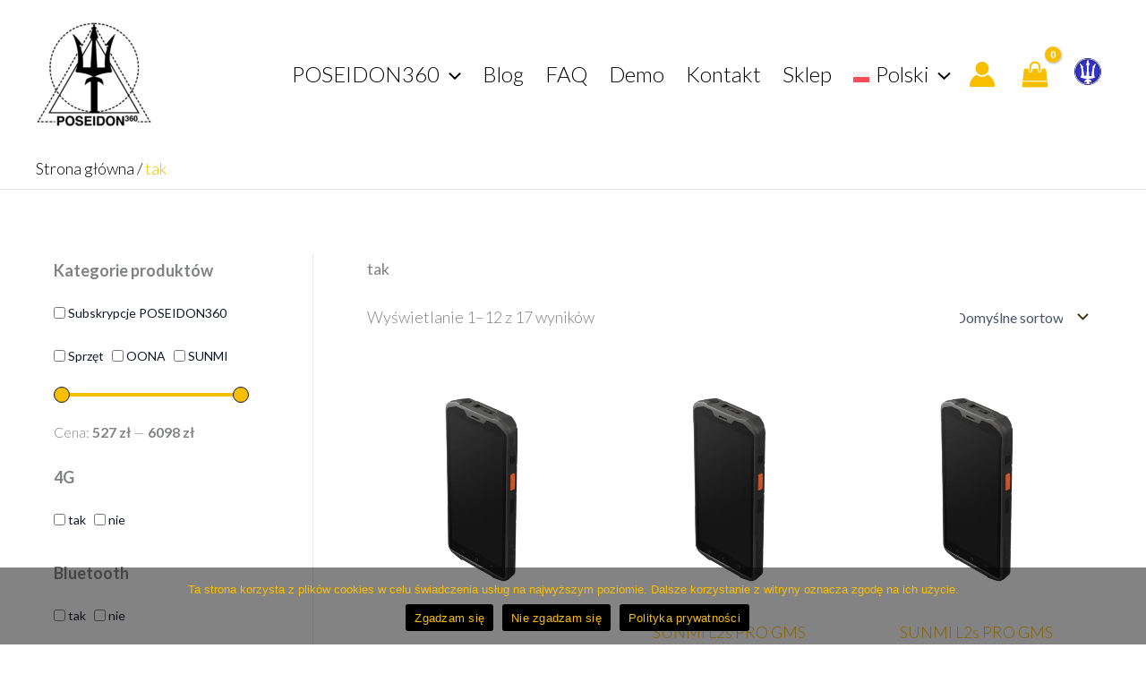

--- FILE ---
content_type: application/x-javascript; charset=utf-8
request_url: https://poseidon360.pl/wp-content/cache/minify/7e696.js
body_size: 1607
content:
function astraUpdateShopView(){for(var e=document.querySelectorAll(".ast-view-trigger"),o=0;o<e.length;o++)e[o].onclick=function(e){e.preventDefault();e=this.dataset.view;document.querySelector(".ast-view-trigger.active").classList.remove("active"),this.classList.add("active"),document.body.classList.contains("ast-default-shop-page-list-style")?"grid"===e?document.body.classList.remove("ast-woocommerce-shop-page-list-style"):document.body.classList.add("ast-woocommerce-shop-page-list-style"):"grid"===e?document.body.classList.remove("ast-woocommerce-shop-page-list-view"):document.body.classList.add("ast-woocommerce-shop-page-list-view")}}function astraUpdateShopToolbar(){var e,o,t;document.body.classList.contains("ast-default-shop-page-modern-style")&&(e=document.querySelector(".ast-sticky-shop-filters"),ast_modern_shop.mobile_breakpoint>=window.innerWidth&&!e?(t=document.querySelector(".ast-shop-toolbar-container").innerHTML,(o=document.createElement("p")).className="woocommerce-result-count",null!==document.querySelector(".woocommerce-result-count")&&(o.innerHTML=document.querySelector(".woocommerce-result-count").innerHTML),(noticeWrapper=document.querySelector(".woocommerce-notices-wrapper")).parentNode.insertBefore(o,noticeWrapper.nextSibling),document.querySelector(".ast-shop-toolbar-container").innerHTML="<div class='ast-sticky-shop-filters'>"+t+"</div>"):ast_modern_shop.mobile_breakpoint<window.innerWidth&&e&&(t=document.querySelector(".ast-sticky-shop-filters").innerHTML,document.querySelector(".ast-shop-toolbar-container").innerHTML=t,document.querySelector(".woocommerce-notices-wrapper + .woocommerce-result-count").remove()),document.querySelector(".ast-woocommerce-shop-page-modern-style .woocommerce-ordering"))&&document.querySelector(".ast-woocommerce-shop-page-modern-style .woocommerce-ordering").addEventListener("change",function(e){e.target.classList.contains("orderby")&&e.target.closest("form").submit()})}window.addEventListener("load",function(){astraUpdateShopToolbar(),astraUpdateShopView()}),window.addEventListener("resize",function(){astraUpdateShopToolbar(),astraUpdateShopView()});
;(o=>{null!=window.astra&&(astraSingleProductAjax={quick_view_enable:astra.shop_quick_view_enable||!1,ajax_add_to_cart_enable:astra.single_product_ajax_add_to_cart||!1,init:function(){this._bind()},_bind:function(){astraSingleProductAjax.ajax_add_to_cart_enable&&o(document).on("click","body.single-product .product:not(.product-type-external) button.single_add_to_cart_button, #sticky-add-to-cart .single_add_to_cart_button",astraSingleProductAjax._processAjaxRequest),astraSingleProductAjax.quick_view_enable&&o(document.body).on("click","#ast-quick-view-content .product:not(.product-type-external) button.single_add_to_cart_button",astraSingleProductAjax._processAjaxRequest),o(document.body).on("added_to_cart",astraSingleProductAjax._updateButton),o("form.variations_form").on("woocommerce_variation_has_changed",astraSingleProductAjax._updateSaleBadge)},_processAjaxRequest:function(a){a.preventDefault();a=o(this).closest("form");if(!a[0].checkValidity())return a[0].reportValidity(),!1;var t,e=o(this),r=o(this).val()||"";o('input[name="variation_id"]').val();e.hasClass("disabled")||(e.removeClass("added"),e.addClass("loading"),o('input[name="quantity"]').val(),o(".woocommerce-grouped-product-list-item").length&&(t=o("input.qty"),o.each(t,function(a,t){var e=o(this).attr("name");e=(e=e.replace("quantity[","")).replace("]",""),e=parseInt(e),o(this).val()&&(e,o(this).val())})),t=a.serialize(),o.ajax({url:astra.ajax_url,type:"POST",data:"action=astra_add_cart_single_product&add-to-cart="+r+"&"+t,success:function(a){if(0===a.length)return location.reload(),!1;o(document.body).trigger("wc_fragment_refresh"),o(document.body).trigger("added_to_cart",[a.fragments,a.cart_hash,e]),astra.is_single_product&&(a=o("#astra-mobile-cart-drawer"),"slide_in_cart"===astra.add_to_cart_options_single&&a&&(a.addClass("active"),o("html").addClass("ast-mobile-cart-active")),"redirect_cart_page"===astra.add_to_cart_options_single&&window.open(astra.cart_url,"_self"),"redirect_checkout_page"===astra.add_to_cart_options_single&&window.open(astra.checkout_url,"_self"),"default"===astra.add_to_cart_options_single)&&"undefined"!=typeof wc_add_to_cart_params&&"yes"===wc_add_to_cart_params.cart_redirect_after_add&&(window.location=wc_add_to_cart_params.cart_url)}}))},_updateButton:function(a,t,e,r){r=void 0!==r&&r,o("button.single_add_to_cart_button").length&&(o(r).removeClass("loading"),o(r).addClass("added"),astra.is_cart||0!==o(r).parent().find(".added_to_cart").length||o(r).after(' <a href="'+astra.cart_url+'" class="added_to_cart wc-forward" title="'+astra.view_cart+'">'+astra.view_cart+"</a>"),o(document.body).trigger("wc_cart_button_updated",[r]))},_updateSaleBadge:function(a){var t,e,r=o(this),d=r.find(".variation_id").val();""!=d&&"sale-percentage"==(r=r.closest(".product-type-variable").find("span.onsale")).data("notification")&&void 0!==(t=r.data("sale"))[d]&&(e=(e=r.data("sale-per-text")).replace("[value]",t[d]),r.text(e))}},o(function(){astraSingleProductAjax.init()}))})(jQuery);

--- FILE ---
content_type: image/svg+xml
request_url: https://poseidon360.pl/wp-content/uploads/2024/07/Blue_round.svg
body_size: 6108
content:
<?xml version="1.0" encoding="UTF-8"?>
<svg xmlns="http://www.w3.org/2000/svg" xmlns:xlink="http://www.w3.org/1999/xlink" width="500" zoomAndPan="magnify" viewBox="0 0 375 374.999991" height="500" preserveAspectRatio="xMidYMid meet" version="1.0">
  <defs>
    <filter x="0%" y="0%" width="100%" height="100%" id="b64bf2e8fb">
      <feColorMatrix values="0 0 0 0 1 0 0 0 0 1 0 0 0 0 1 0 0 0 1 0" color-interpolation-filters="sRGB"></feColorMatrix>
    </filter>
    <clipPath id="4bfbfdb405">
      <path d="M 187.5 0 C 83.945312 0 0 83.945312 0 187.5 C 0 291.054688 83.945312 375 187.5 375 C 291.054688 375 375 291.054688 375 187.5 C 375 83.945312 291.054688 0 187.5 0 Z M 187.5 0 " clip-rule="nonzero"></path>
    </clipPath>
    <radialGradient gradientTransform="matrix(1, 0, 0, 1, 0.0000045, 0)" gradientUnits="userSpaceOnUse" r="265.164544" cx="187.499995" id="b750a0f362" cy="187.499995" fx="187.499995" fy="187.499995">
      <stop stop-opacity="1" stop-color="rgb(20.799255%, 19.999695%, 80.39856%)" offset="0"></stop>
      <stop stop-opacity="1" stop-color="rgb(20.716858%, 19.920349%, 80.084229%)" offset="0.5"></stop>
      <stop stop-opacity="1" stop-color="rgb(20.555115%, 19.764709%, 79.457092%)" offset="0.503906"></stop>
      <stop stop-opacity="1" stop-color="rgb(20.393372%, 19.60907%, 78.82843%)" offset="0.507812"></stop>
      <stop stop-opacity="1" stop-color="rgb(20.230103%, 19.451904%, 78.201294%)" offset="0.511719"></stop>
      <stop stop-opacity="1" stop-color="rgb(20.068359%, 19.296265%, 77.572632%)" offset="0.515625"></stop>
      <stop stop-opacity="1" stop-color="rgb(19.90509%, 19.139099%, 76.94397%)" offset="0.519531"></stop>
      <stop stop-opacity="1" stop-color="rgb(19.743347%, 18.983459%, 76.316833%)" offset="0.523438"></stop>
      <stop stop-opacity="1" stop-color="rgb(19.580078%, 18.82782%, 75.688171%)" offset="0.527344"></stop>
      <stop stop-opacity="1" stop-color="rgb(19.418335%, 18.670654%, 75.059509%)" offset="0.53125"></stop>
      <stop stop-opacity="1" stop-color="rgb(19.255066%, 18.515015%, 74.432373%)" offset="0.535156"></stop>
      <stop stop-opacity="1" stop-color="rgb(19.093323%, 18.357849%, 73.803711%)" offset="0.539062"></stop>
      <stop stop-opacity="1" stop-color="rgb(18.930054%, 18.202209%, 73.175049%)" offset="0.542969"></stop>
      <stop stop-opacity="1" stop-color="rgb(18.768311%, 18.04657%, 72.547913%)" offset="0.546875"></stop>
      <stop stop-opacity="1" stop-color="rgb(18.605042%, 17.889404%, 71.91925%)" offset="0.550781"></stop>
      <stop stop-opacity="1" stop-color="rgb(18.443298%, 17.733765%, 71.290588%)" offset="0.554688"></stop>
      <stop stop-opacity="1" stop-color="rgb(18.280029%, 17.576599%, 70.663452%)" offset="0.558594"></stop>
      <stop stop-opacity="1" stop-color="rgb(18.118286%, 17.420959%, 70.03479%)" offset="0.5625"></stop>
      <stop stop-opacity="1" stop-color="rgb(17.955017%, 17.26532%, 69.406128%)" offset="0.566406"></stop>
      <stop stop-opacity="1" stop-color="rgb(17.793274%, 17.108154%, 68.778992%)" offset="0.570312"></stop>
      <stop stop-opacity="1" stop-color="rgb(17.630005%, 16.952515%, 68.15033%)" offset="0.574219"></stop>
      <stop stop-opacity="1" stop-color="rgb(17.468262%, 16.795349%, 67.521667%)" offset="0.578125"></stop>
      <stop stop-opacity="1" stop-color="rgb(17.304993%, 16.639709%, 66.894531%)" offset="0.582031"></stop>
      <stop stop-opacity="1" stop-color="rgb(17.14325%, 16.48407%, 66.265869%)" offset="0.585938"></stop>
      <stop stop-opacity="1" stop-color="rgb(16.97998%, 16.326904%, 65.638733%)" offset="0.589844"></stop>
      <stop stop-opacity="1" stop-color="rgb(16.818237%, 16.171265%, 65.010071%)" offset="0.59375"></stop>
      <stop stop-opacity="1" stop-color="rgb(16.654968%, 16.014099%, 64.381409%)" offset="0.597656"></stop>
      <stop stop-opacity="1" stop-color="rgb(16.493225%, 15.858459%, 63.754272%)" offset="0.601562"></stop>
      <stop stop-opacity="1" stop-color="rgb(16.329956%, 15.70282%, 63.12561%)" offset="0.605469"></stop>
      <stop stop-opacity="1" stop-color="rgb(16.168213%, 15.545654%, 62.496948%)" offset="0.609375"></stop>
      <stop stop-opacity="1" stop-color="rgb(16.004944%, 15.390015%, 61.869812%)" offset="0.613281"></stop>
      <stop stop-opacity="1" stop-color="rgb(15.843201%, 15.232849%, 61.24115%)" offset="0.617188"></stop>
      <stop stop-opacity="1" stop-color="rgb(15.679932%, 15.077209%, 60.612488%)" offset="0.621094"></stop>
      <stop stop-opacity="1" stop-color="rgb(15.518188%, 14.92157%, 59.985352%)" offset="0.625"></stop>
      <stop stop-opacity="1" stop-color="rgb(15.354919%, 14.764404%, 59.356689%)" offset="0.628906"></stop>
      <stop stop-opacity="1" stop-color="rgb(15.193176%, 14.608765%, 58.728027%)" offset="0.632812"></stop>
      <stop stop-opacity="1" stop-color="rgb(15.029907%, 14.451599%, 58.100891%)" offset="0.636719"></stop>
      <stop stop-opacity="1" stop-color="rgb(14.868164%, 14.295959%, 57.472229%)" offset="0.640625"></stop>
      <stop stop-opacity="1" stop-color="rgb(14.704895%, 14.14032%, 56.843567%)" offset="0.644531"></stop>
      <stop stop-opacity="1" stop-color="rgb(14.543152%, 13.983154%, 56.216431%)" offset="0.648438"></stop>
      <stop stop-opacity="1" stop-color="rgb(14.379883%, 13.827515%, 55.587769%)" offset="0.652344"></stop>
      <stop stop-opacity="1" stop-color="rgb(14.21814%, 13.670349%, 54.960632%)" offset="0.65625"></stop>
      <stop stop-opacity="1" stop-color="rgb(14.054871%, 13.514709%, 54.33197%)" offset="0.660156"></stop>
      <stop stop-opacity="1" stop-color="rgb(13.893127%, 13.35907%, 53.703308%)" offset="0.664062"></stop>
      <stop stop-opacity="1" stop-color="rgb(13.729858%, 13.201904%, 53.076172%)" offset="0.667969"></stop>
      <stop stop-opacity="1" stop-color="rgb(13.568115%, 13.046265%, 52.44751%)" offset="0.671875"></stop>
      <stop stop-opacity="1" stop-color="rgb(13.404846%, 12.889099%, 51.818848%)" offset="0.675781"></stop>
      <stop stop-opacity="1" stop-color="rgb(13.243103%, 12.733459%, 51.191711%)" offset="0.679688"></stop>
      <stop stop-opacity="1" stop-color="rgb(13.079834%, 12.57782%, 50.563049%)" offset="0.683594"></stop>
      <stop stop-opacity="1" stop-color="rgb(12.918091%, 12.420654%, 49.934387%)" offset="0.6875"></stop>
      <stop stop-opacity="1" stop-color="rgb(12.754822%, 12.265015%, 49.307251%)" offset="0.691406"></stop>
      <stop stop-opacity="1" stop-color="rgb(12.593079%, 12.107849%, 48.678589%)" offset="0.695312"></stop>
      <stop stop-opacity="1" stop-color="rgb(12.42981%, 11.952209%, 48.049927%)" offset="0.699219"></stop>
      <stop stop-opacity="1" stop-color="rgb(12.268066%, 11.79657%, 47.422791%)" offset="0.703125"></stop>
      <stop stop-opacity="1" stop-color="rgb(12.104797%, 11.639404%, 46.794128%)" offset="0.707031"></stop>
      <stop stop-opacity="1" stop-color="rgb(11.943054%, 11.483765%, 46.165466%)" offset="0.710938"></stop>
      <stop stop-opacity="1" stop-color="rgb(11.779785%, 11.326599%, 45.53833%)" offset="0.714844"></stop>
      <stop stop-opacity="1" stop-color="rgb(11.618042%, 11.170959%, 44.909668%)" offset="0.71875"></stop>
      <stop stop-opacity="1" stop-color="rgb(11.454773%, 11.01532%, 44.282532%)" offset="0.722656"></stop>
      <stop stop-opacity="1" stop-color="rgb(11.29303%, 10.858154%, 43.65387%)" offset="0.726562"></stop>
      <stop stop-opacity="1" stop-color="rgb(11.129761%, 10.702515%, 43.025208%)" offset="0.730469"></stop>
      <stop stop-opacity="1" stop-color="rgb(10.968018%, 10.545349%, 42.398071%)" offset="0.734375"></stop>
      <stop stop-opacity="1" stop-color="rgb(10.804749%, 10.389709%, 41.769409%)" offset="0.738281"></stop>
      <stop stop-opacity="1" stop-color="rgb(10.643005%, 10.23407%, 41.140747%)" offset="0.742188"></stop>
      <stop stop-opacity="1" stop-color="rgb(10.479736%, 10.076904%, 40.513611%)" offset="0.746094"></stop>
      <stop stop-opacity="1" stop-color="rgb(10.317993%, 9.921265%, 39.884949%)" offset="0.75"></stop>
      <stop stop-opacity="1" stop-color="rgb(10.154724%, 9.764099%, 39.256287%)" offset="0.753906"></stop>
      <stop stop-opacity="1" stop-color="rgb(9.992981%, 9.608459%, 38.62915%)" offset="0.757812"></stop>
      <stop stop-opacity="1" stop-color="rgb(9.829712%, 9.45282%, 38.000488%)" offset="0.761719"></stop>
      <stop stop-opacity="1" stop-color="rgb(9.667969%, 9.295654%, 37.371826%)" offset="0.765625"></stop>
      <stop stop-opacity="1" stop-color="rgb(9.5047%, 9.140015%, 36.74469%)" offset="0.769531"></stop>
      <stop stop-opacity="1" stop-color="rgb(9.342957%, 8.982849%, 36.116028%)" offset="0.773438"></stop>
      <stop stop-opacity="1" stop-color="rgb(9.179688%, 8.827209%, 35.487366%)" offset="0.777344"></stop>
      <stop stop-opacity="1" stop-color="rgb(9.017944%, 8.67157%, 34.860229%)" offset="0.78125"></stop>
      <stop stop-opacity="1" stop-color="rgb(8.854675%, 8.514404%, 34.231567%)" offset="0.785156"></stop>
      <stop stop-opacity="1" stop-color="rgb(8.692932%, 8.358765%, 33.602905%)" offset="0.789062"></stop>
      <stop stop-opacity="1" stop-color="rgb(8.529663%, 8.201599%, 32.975769%)" offset="0.792969"></stop>
      <stop stop-opacity="1" stop-color="rgb(8.36792%, 8.045959%, 32.347107%)" offset="0.796875"></stop>
      <stop stop-opacity="1" stop-color="rgb(8.204651%, 7.89032%, 31.719971%)" offset="0.800781"></stop>
      <stop stop-opacity="1" stop-color="rgb(8.042908%, 7.733154%, 31.091309%)" offset="0.804688"></stop>
      <stop stop-opacity="1" stop-color="rgb(7.879639%, 7.577515%, 30.462646%)" offset="0.808594"></stop>
      <stop stop-opacity="1" stop-color="rgb(7.717896%, 7.420349%, 29.83551%)" offset="0.8125"></stop>
      <stop stop-opacity="1" stop-color="rgb(7.554626%, 7.264709%, 29.206848%)" offset="0.816406"></stop>
      <stop stop-opacity="1" stop-color="rgb(7.392883%, 7.10907%, 28.578186%)" offset="0.820312"></stop>
      <stop stop-opacity="1" stop-color="rgb(7.229614%, 6.951904%, 27.95105%)" offset="0.824219"></stop>
      <stop stop-opacity="1" stop-color="rgb(7.067871%, 6.796265%, 27.322388%)" offset="0.828125"></stop>
      <stop stop-opacity="1" stop-color="rgb(6.904602%, 6.639099%, 26.693726%)" offset="0.832031"></stop>
      <stop stop-opacity="1" stop-color="rgb(6.742859%, 6.483459%, 26.066589%)" offset="0.835938"></stop>
      <stop stop-opacity="1" stop-color="rgb(6.57959%, 6.32782%, 25.437927%)" offset="0.839844"></stop>
      <stop stop-opacity="1" stop-color="rgb(6.417847%, 6.170654%, 24.809265%)" offset="0.84375"></stop>
      <stop stop-opacity="1" stop-color="rgb(6.254578%, 6.015015%, 24.182129%)" offset="0.847656"></stop>
      <stop stop-opacity="1" stop-color="rgb(6.092834%, 5.857849%, 23.553467%)" offset="0.851562"></stop>
      <stop stop-opacity="1" stop-color="rgb(5.929565%, 5.702209%, 22.924805%)" offset="0.855469"></stop>
      <stop stop-opacity="1" stop-color="rgb(5.767822%, 5.54657%, 22.297668%)" offset="0.859375"></stop>
      <stop stop-opacity="1" stop-color="rgb(5.604553%, 5.389404%, 21.669006%)" offset="0.863281"></stop>
      <stop stop-opacity="1" stop-color="rgb(5.44281%, 5.233765%, 21.04187%)" offset="0.867188"></stop>
      <stop stop-opacity="1" stop-color="rgb(5.279541%, 5.076599%, 20.413208%)" offset="0.871094"></stop>
      <stop stop-opacity="1" stop-color="rgb(5.117798%, 4.920959%, 19.784546%)" offset="0.875"></stop>
      <stop stop-opacity="1" stop-color="rgb(4.954529%, 4.76532%, 19.15741%)" offset="0.878906"></stop>
      <stop stop-opacity="1" stop-color="rgb(4.792786%, 4.608154%, 18.528748%)" offset="0.882812"></stop>
      <stop stop-opacity="1" stop-color="rgb(4.629517%, 4.452515%, 17.900085%)" offset="0.886719"></stop>
      <stop stop-opacity="1" stop-color="rgb(4.467773%, 4.295349%, 17.272949%)" offset="0.890625"></stop>
      <stop stop-opacity="1" stop-color="rgb(4.304504%, 4.139709%, 16.644287%)" offset="0.894531"></stop>
      <stop stop-opacity="1" stop-color="rgb(4.142761%, 3.98407%, 16.015625%)" offset="0.898438"></stop>
      <stop stop-opacity="1" stop-color="rgb(3.979492%, 3.826904%, 15.388489%)" offset="0.902344"></stop>
      <stop stop-opacity="1" stop-color="rgb(3.817749%, 3.671265%, 14.759827%)" offset="0.90625"></stop>
      <stop stop-opacity="1" stop-color="rgb(3.65448%, 3.514099%, 14.131165%)" offset="0.910156"></stop>
      <stop stop-opacity="1" stop-color="rgb(3.492737%, 3.358459%, 13.504028%)" offset="0.914062"></stop>
      <stop stop-opacity="1" stop-color="rgb(3.329468%, 3.20282%, 12.875366%)" offset="0.917969"></stop>
      <stop stop-opacity="1" stop-color="rgb(3.167725%, 3.045654%, 12.246704%)" offset="0.921875"></stop>
      <stop stop-opacity="1" stop-color="rgb(3.004456%, 2.890015%, 11.619568%)" offset="0.925781"></stop>
      <stop stop-opacity="1" stop-color="rgb(2.842712%, 2.732849%, 10.990906%)" offset="0.929688"></stop>
      <stop stop-opacity="1" stop-color="rgb(2.679443%, 2.577209%, 10.36377%)" offset="0.933594"></stop>
      <stop stop-opacity="1" stop-color="rgb(2.5177%, 2.42157%, 9.735107%)" offset="0.9375"></stop>
      <stop stop-opacity="1" stop-color="rgb(2.354431%, 2.264404%, 9.106445%)" offset="0.941406"></stop>
      <stop stop-opacity="1" stop-color="rgb(2.192688%, 2.108765%, 8.479309%)" offset="0.945312"></stop>
      <stop stop-opacity="1" stop-color="rgb(2.029419%, 1.951599%, 7.850647%)" offset="0.949219"></stop>
      <stop stop-opacity="1" stop-color="rgb(1.867676%, 1.795959%, 7.221985%)" offset="0.953125"></stop>
      <stop stop-opacity="1" stop-color="rgb(1.704407%, 1.64032%, 6.594849%)" offset="0.957031"></stop>
      <stop stop-opacity="1" stop-color="rgb(1.542664%, 1.483154%, 5.966187%)" offset="0.960938"></stop>
      <stop stop-opacity="1" stop-color="rgb(1.379395%, 1.327515%, 5.337524%)" offset="0.964844"></stop>
      <stop stop-opacity="1" stop-color="rgb(1.217651%, 1.170349%, 4.710388%)" offset="0.96875"></stop>
      <stop stop-opacity="1" stop-color="rgb(1.054382%, 1.014709%, 4.081726%)" offset="0.972656"></stop>
      <stop stop-opacity="1" stop-color="rgb(0.892639%, 0.85907%, 3.453064%)" offset="0.976562"></stop>
      <stop stop-opacity="1" stop-color="rgb(0.72937%, 0.701904%, 2.825928%)" offset="0.980469"></stop>
      <stop stop-opacity="1" stop-color="rgb(0.567627%, 0.546265%, 2.197266%)" offset="0.984375"></stop>
      <stop stop-opacity="1" stop-color="rgb(0.404358%, 0.389099%, 1.568604%)" offset="0.988281"></stop>
      <stop stop-opacity="1" stop-color="rgb(0.242615%, 0.233459%, 0.941467%)" offset="0.992188"></stop>
      <stop stop-opacity="1" stop-color="rgb(0.0808716%, 0.0778198%, 0.312805%)" offset="0.996094"></stop>
      <stop stop-opacity="1" stop-color="rgb(0%, 0%, 0%)" offset="1"></stop>
    </radialGradient>
    <clipPath id="5be07c06c0">
      <path d="M 65.128906 7.867188 L 309.628906 7.867188 L 309.628906 367.117188 L 65.128906 367.117188 Z M 65.128906 7.867188 " clip-rule="nonzero"></path>
    </clipPath>
    <clipPath id="66a9491f18">
      <path d="M 0.128906 0.867188 L 244.628906 0.867188 L 244.628906 360.117188 L 0.128906 360.117188 Z M 0.128906 0.867188 " clip-rule="nonzero"></path>
    </clipPath>
    <image x="0" y="0" width="246" xlink:href="[data-uri]" id="cc5e01a6d0" height="362" preserveAspectRatio="xMidYMid meet"></image>
    <mask id="e37bf8effd">
      <g filter="url(#b64bf2e8fb)">
        <g>
          <image x="0" y="0" width="246" xlink:href="[data-uri]" height="362" preserveAspectRatio="xMidYMid meet"></image>
        </g>
      </g>
    </mask>
    <clipPath id="dcbca22454">
      <rect x="0" width="245" y="0" height="361"></rect>
    </clipPath>
    <clipPath id="a5ce2e22be">
      <path d="M 0.128906 0.867188 L 244.628906 0.867188 L 244.628906 360.117188 L 0.128906 360.117188 Z M 0.128906 0.867188 " clip-rule="nonzero"></path>
    </clipPath>
    <clipPath id="1e5b1ccb30">
      <path d="M 0.128906 1.347656 L 244.628906 1.347656 L 244.628906 360.117188 L 0.128906 360.117188 Z M 0.128906 1.347656 " clip-rule="nonzero"></path>
    </clipPath>
    <clipPath id="2c111e72af">
      <rect x="0" width="245" y="0" height="361"></rect>
    </clipPath>
    <clipPath id="0b4e1433b6">
      <rect x="0" width="245" y="0" height="361"></rect>
    </clipPath>
    <mask id="003bc020d1">
      <g filter="url(#b64bf2e8fb)">
        <g transform="matrix(1, 0, 0, 1, -0.000000000000014211, 0)">
          <g clip-path="url(#0b4e1433b6)">
            <g clip-path="url(#a5ce2e22be)">
              <g transform="matrix(1, 0, 0, 1, -0.000000000000014211, 0)">
                <g clip-path="url(#2c111e72af)">
                  <g clip-path="url(#1e5b1ccb30)">
                    <rect x="-266.3" width="777.6" fill="#000000" y="-208.299995" height="777.599981" fill-opacity="1"></rect>
                  </g>
                </g>
              </g>
            </g>
          </g>
        </g>
      </g>
    </mask>
    <clipPath id="fa349ad857">
      <rect x="0" width="245" y="0" height="361"></rect>
    </clipPath>
    <clipPath id="89cb0212f2">
      <rect x="0" width="245" y="0" height="361"></rect>
    </clipPath>
    <clipPath id="c40ce3652c">
      <path d="M 0.128906 0.867188 L 244.628906 0.867188 L 244.628906 360.117188 L 0.128906 360.117188 Z M 0.128906 0.867188 " clip-rule="nonzero"></path>
    </clipPath>
    <image x="0" y="0" width="246" xlink:href="[data-uri]" id="7b9201237c" height="362" preserveAspectRatio="xMidYMid meet"></image>
    <mask id="9434064176">
      <g filter="url(#b64bf2e8fb)">
        <g>
          <image x="0" y="0" width="246" xlink:href="[data-uri]" height="362" preserveAspectRatio="xMidYMid meet"></image>
        </g>
      </g>
    </mask>
    <clipPath id="d1e46f608e">
      <rect x="0" width="245" y="0" height="361"></rect>
    </clipPath>
    <clipPath id="1a31d3bc9c">
      <path d="M 0.128906 0.867188 L 244.628906 0.867188 L 244.628906 360.117188 L 0.128906 360.117188 Z M 0.128906 0.867188 " clip-rule="nonzero"></path>
    </clipPath>
    <clipPath id="16adc736d4">
      <path d="M 0.128906 1.347656 L 244.628906 1.347656 L 244.628906 360.117188 L 0.128906 360.117188 Z M 0.128906 1.347656 " clip-rule="nonzero"></path>
    </clipPath>
    <clipPath id="7b69014228">
      <rect x="0" width="245" y="0" height="361"></rect>
    </clipPath>
    <clipPath id="54d2d0370e">
      <rect x="0" width="245" y="0" height="361"></rect>
    </clipPath>
    <mask id="61072f0387">
      <g filter="url(#b64bf2e8fb)">
        <g transform="matrix(1, 0, 0, 1, -0.000000000000014211, 0)">
          <g clip-path="url(#54d2d0370e)">
            <g clip-path="url(#1a31d3bc9c)">
              <g transform="matrix(1, 0, 0, 1, -0.000000000000014211, 0)">
                <g clip-path="url(#7b69014228)">
                  <g clip-path="url(#16adc736d4)">
                    <rect x="-266.3" width="777.6" fill="#000000" y="-208.299995" height="777.599981" fill-opacity="1"></rect>
                  </g>
                </g>
              </g>
            </g>
          </g>
        </g>
      </g>
    </mask>
    <clipPath id="01bdbde480">
      <rect x="0" width="245" y="0" height="361"></rect>
    </clipPath>
    <clipPath id="700e7eb190">
      <rect x="0" width="245" y="0" height="361"></rect>
    </clipPath>
    <clipPath id="9e10f59a73">
      <path d="M 0.128906 0.867188 L 244.628906 0.867188 L 244.628906 360.117188 L 0.128906 360.117188 Z M 0.128906 0.867188 " clip-rule="nonzero"></path>
    </clipPath>
    <image x="0" y="0" width="246" xlink:href="[data-uri]" id="e415075b52" height="362" preserveAspectRatio="xMidYMid meet"></image>
    <mask id="fba507332b">
      <g filter="url(#b64bf2e8fb)">
        <g>
          <image x="0" y="0" width="246" xlink:href="[data-uri]" height="362" preserveAspectRatio="xMidYMid meet"></image>
        </g>
      </g>
    </mask>
    <clipPath id="db87b004ff">
      <path d="M 74 291 L 175 291 L 175 360.117188 L 74 360.117188 Z M 74 291 " clip-rule="nonzero"></path>
    </clipPath>
    <clipPath id="e91ff010a6">
      <rect x="0" width="245" y="0" height="361"></rect>
    </clipPath>
    <clipPath id="063e2d0f6f">
      <path d="M 0.128906 0.867188 L 244.628906 0.867188 L 244.628906 360.117188 L 0.128906 360.117188 Z M 0.128906 0.867188 " clip-rule="nonzero"></path>
    </clipPath>
    <clipPath id="370d0d4ca0">
      <path d="M 0.128906 1.347656 L 244.628906 1.347656 L 244.628906 360.117188 L 0.128906 360.117188 Z M 0.128906 1.347656 " clip-rule="nonzero"></path>
    </clipPath>
    <clipPath id="cd8e5a36b5">
      <rect x="0" width="245" y="0" height="361"></rect>
    </clipPath>
    <clipPath id="9ad6412607">
      <rect x="0" width="245" y="0" height="361"></rect>
    </clipPath>
    <mask id="a0dd3eff84">
      <g filter="url(#b64bf2e8fb)">
        <g transform="matrix(1, 0, 0, 1, -0.000000000000014211, 0)">
          <g clip-path="url(#9ad6412607)">
            <g clip-path="url(#063e2d0f6f)">
              <g transform="matrix(1, 0, 0, 1, -0.000000000000014211, 0)">
                <g clip-path="url(#cd8e5a36b5)">
                  <g clip-path="url(#370d0d4ca0)">
                    <rect x="-266.3" width="777.6" fill="#000000" y="-208.299995" height="777.599981" fill-opacity="1"></rect>
                  </g>
                </g>
              </g>
            </g>
          </g>
        </g>
      </g>
    </mask>
    <clipPath id="03d34df868">
      <path d="M 74 291 L 175 291 L 175 360.117188 L 74 360.117188 Z M 74 291 " clip-rule="nonzero"></path>
    </clipPath>
    <clipPath id="c62e32d94d">
      <rect x="0" width="245" y="0" height="361"></rect>
    </clipPath>
    <clipPath id="e9faf05060">
      <rect x="0" width="245" y="0" height="361"></rect>
    </clipPath>
    <clipPath id="8e5c9a438f">
      <path d="M 6.214844 6.214844 L 368.464844 6.214844 L 368.464844 368.464844 L 6.214844 368.464844 Z M 6.214844 6.214844 " clip-rule="nonzero"></path>
    </clipPath>
    <clipPath id="91cdff5a47">
      <path d="M 187.5 6.214844 C 87.378906 6.214844 6.214844 87.378906 6.214844 187.5 C 6.214844 287.617188 87.378906 368.78125 187.5 368.78125 C 287.617188 368.78125 368.78125 287.617188 368.78125 187.5 C 368.78125 87.378906 287.617188 6.214844 187.5 6.214844 Z M 187.5 6.214844 " clip-rule="nonzero"></path>
    </clipPath>
  </defs>
  <g clip-path="url(#4bfbfdb405)">
    <rect x="-37.5" fill="url(#b750a0f362)" width="450" y="-37.499999" height="449.999989"></rect>
  </g>
  <g clip-path="url(#5be07c06c0)">
    <g transform="matrix(1, 0, 0, 1, 65, 7)">
      <g clip-path="url(#89cb0212f2)">
        <g clip-path="url(#66a9491f18)">
          <g mask="url(#e37bf8effd)">
            <g transform="matrix(1, 0, 0, 1, -0.000000000000014211, 0)">
              <g clip-path="url(#dcbca22454)">
                <path fill="#b70c3e" d="M 137.894531 241.695312 L 131.464844 251.15625 L 126.808594 99.386719 C 126.808594 99.386719 126.808594 97.195312 128.050781 99.113281 Z M 137.894531 241.695312 " fill-opacity="1" fill-rule="nonzero"></path>
              </g>
            </g>
          </g>
          <g mask="url(#003bc020d1)">
            <g transform="matrix(1, 0, 0, 1, -0.000000000000014211, 0)">
              <g clip-path="url(#fa349ad857)">
                <path fill="#b70c3e" d="M 137.894531 241.695312 L 131.464844 251.15625 L 126.808594 99.386719 C 126.808594 99.386719 126.808594 97.195312 128.050781 99.113281 Z M 137.894531 241.695312 " fill-opacity="1" fill-rule="nonzero"></path>
              </g>
            </g>
          </g>
        </g>
      </g>
    </g>
    <g transform="matrix(1, 0, 0, 1, 65, 7)">
      <g clip-path="url(#700e7eb190)">
        <g clip-path="url(#c40ce3652c)">
          <g mask="url(#9434064176)">
            <g transform="matrix(1, 0, 0, 1, -0.000000000000014211, 0)">
              <g clip-path="url(#d1e46f608e)">
                <path fill="#ffffff" d="M 230.617188 69.652344 C 215.679688 80.882812 187.734375 118.835938 186.511719 120.460938 L 184.320312 123.476562 L 199.660156 125.796875 C 177.746094 167.4375 178.988281 222.921875 180.082031 239.085938 L 179.808594 240.582031 C 178.859375 241.679688 178.164062 241.953125 177.34375 241.953125 L 139.535156 241.953125 L 131.992188 99.09375 L 145.273438 84.300781 L 144.722656 83.058594 L 125.292969 17.875 L 123.226562 10.476562 L 121.035156 17.875 C 120.890625 18.421875 105.96875 71.699219 101.164062 82.65625 L 100.617188 83.898438 L 113.621094 98.691406 L 105.128906 241.277344 L 67.339844 241.277344 C 66.519531 241.148438 65.84375 240.855469 65.421875 240.308594 L 64.601562 239.085938 C 65.148438 232.785156 65.570312 223.871094 65.292969 212.640625 C 64.746094 188.109375 60.910156 153.464844 45.988281 124.699219 L 61.332031 122.507812 L 59.140625 119.492188 C 57.898438 117.851562 30.246094 79.769531 15.433594 68.390625 L 9.261719 63.769531 L 12.148438 70.894531 C 12.550781 71.714844 12.96875 72.8125 13.371094 74.054688 C 17.351562 83.496094 25.296875 103.222656 31.324219 128.699219 C 38.574219 158.980469 40.640625 187.875 37.351562 214.171875 C 35.433594 229.367188 31.871094 244.164062 26.394531 257.734375 C 25.445312 260.050781 25.699219 262.390625 27.085938 264.308594 C 28.457031 266.351562 30.648438 267.59375 32.839844 267.742188 C 50.097656 268.433594 80.089844 274.042969 100.910156 282.261719 L 101.328125 282.261719 C 107.628906 285 112.414062 287.464844 115.574219 290.058594 L 116.121094 290.480469 L 127.226562 290.480469 L 127.773438 290.058594 C 142.714844 278.40625 187.773438 268.964844 210.65625 268.417969 C 212.574219 268.417969 214.363281 267.59375 215.585938 266.226562 C 217.632812 264.179688 218.179688 261.292969 217.085938 258.554688 C 197.214844 207.324219 202.144531 145.554688 231.476562 75.003906 L 232.425781 72.683594 L 235.859375 64.738281 L 229.6875 69.269531 Z M 230.617188 69.652344 " fill-opacity="1" fill-rule="evenodd"></path>
              </g>
            </g>
          </g>
          <g mask="url(#61072f0387)">
            <g transform="matrix(1, 0, 0, 1, -0.000000000000014211, 0)">
              <g clip-path="url(#01bdbde480)">
                <path fill="#ffffff" d="M 230.617188 69.652344 C 215.679688 80.882812 187.734375 118.835938 186.511719 120.460938 L 184.320312 123.476562 L 199.660156 125.796875 C 177.746094 167.4375 178.988281 222.921875 180.082031 239.085938 L 179.808594 240.582031 C 178.859375 241.679688 178.164062 241.953125 177.34375 241.953125 L 139.535156 241.953125 L 131.992188 99.09375 L 145.273438 84.300781 L 144.722656 83.058594 L 125.292969 17.875 L 123.226562 10.476562 L 121.035156 17.875 C 120.890625 18.421875 105.96875 71.699219 101.164062 82.65625 L 100.617188 83.898438 L 113.621094 98.691406 L 105.128906 241.277344 L 67.339844 241.277344 C 66.519531 241.148438 65.84375 240.855469 65.421875 240.308594 L 64.601562 239.085938 C 65.148438 232.785156 65.570312 223.871094 65.292969 212.640625 C 64.746094 188.109375 60.910156 153.464844 45.988281 124.699219 L 61.332031 122.507812 L 59.140625 119.492188 C 57.898438 117.851562 30.246094 79.769531 15.433594 68.390625 L 9.261719 63.769531 L 12.148438 70.894531 C 12.550781 71.714844 12.96875 72.8125 13.371094 74.054688 C 17.351562 83.496094 25.296875 103.222656 31.324219 128.699219 C 38.574219 158.980469 40.640625 187.875 37.351562 214.171875 C 35.433594 229.367188 31.871094 244.164062 26.394531 257.734375 C 25.445312 260.050781 25.699219 262.390625 27.085938 264.308594 C 28.457031 266.351562 30.648438 267.59375 32.839844 267.742188 C 50.097656 268.433594 80.089844 274.042969 100.910156 282.261719 L 101.328125 282.261719 C 107.628906 285 112.414062 287.464844 115.574219 290.058594 L 116.121094 290.480469 L 127.226562 290.480469 L 127.773438 290.058594 C 142.714844 278.40625 187.773438 268.964844 210.65625 268.417969 C 212.574219 268.417969 214.363281 267.59375 215.585938 266.226562 C 217.632812 264.179688 218.179688 261.292969 217.085938 258.554688 C 197.214844 207.324219 202.144531 145.554688 231.476562 75.003906 L 232.425781 72.683594 L 235.859375 64.738281 L 229.6875 69.269531 Z M 230.617188 69.652344 " fill-opacity="1" fill-rule="evenodd"></path>
              </g>
            </g>
          </g>
        </g>
      </g>
    </g>
    <g transform="matrix(1, 0, 0, 1, 65, 7)">
      <g clip-path="url(#e9faf05060)">
        <g clip-path="url(#9e10f59a73)">
          <g mask="url(#fba507332b)">
            <g transform="matrix(1, 0, 0, 1, -0.000000000000014211, 0)">
              <g clip-path="url(#e91ff010a6)">
                <g clip-path="url(#db87b004ff)">
                  <path fill="#ffffff" d="M 83.90625 303.738281 C 79.25 313.199219 75.832031 325.109375 74.589844 336.761719 C 82.535156 326.074219 99.796875 314.296875 107.191406 317.179688 L 107.191406 481.007812 L 141.710938 481.007812 L 141.710938 317.179688 C 149.105469 314.296875 166.367188 326.09375 174.3125 336.761719 C 173.214844 325.253906 169.800781 313.199219 164.996094 303.738281 C 139.371094 286.882812 109.511719 286.882812 83.90625 303.738281 Z M 83.90625 303.738281 " fill-opacity="1" fill-rule="evenodd"></path>
                </g>
              </g>
            </g>
          </g>
          <g mask="url(#a0dd3eff84)">
            <g transform="matrix(1, 0, 0, 1, -0.000000000000014211, 0)">
              <g clip-path="url(#c62e32d94d)">
                <g clip-path="url(#03d34df868)">
                  <path fill="#ffffff" d="M 83.90625 303.738281 C 79.25 313.199219 75.832031 325.109375 74.589844 336.761719 C 82.535156 326.074219 99.796875 314.296875 107.191406 317.179688 L 107.191406 481.007812 L 141.710938 481.007812 L 141.710938 317.179688 C 149.105469 314.296875 166.367188 326.09375 174.3125 336.761719 C 173.214844 325.253906 169.800781 313.199219 164.996094 303.738281 C 139.371094 286.882812 109.511719 286.882812 83.90625 303.738281 Z M 83.90625 303.738281 " fill-opacity="1" fill-rule="evenodd"></path>
                </g>
              </g>
            </g>
          </g>
        </g>
      </g>
    </g>
  </g>
  <g clip-path="url(#8e5c9a438f)">
    <g clip-path="url(#91cdff5a47)">
      <path stroke-linecap="butt" transform="matrix(0.75, 0, 0, 0.75, 6.215292, 6.215287)" fill="none" stroke-linejoin="miter" d="M 241.71296 -0.000591363 C 108.21816 -0.000591363 -0.000597363 108.218166 -0.000597363 241.712966 C -0.000597363 375.202558 108.21816 483.421315 241.71296 483.421315 C 375.202552 483.421315 483.421309 375.202558 483.421309 241.712966 C 483.421309 108.218166 375.202552 -0.000591363 241.71296 -0.000591363 Z M 241.71296 -0.000591363 " stroke="#ffffff" stroke-width="20" stroke-opacity="1" stroke-miterlimit="4"></path>
    </g>
  </g>
</svg>
